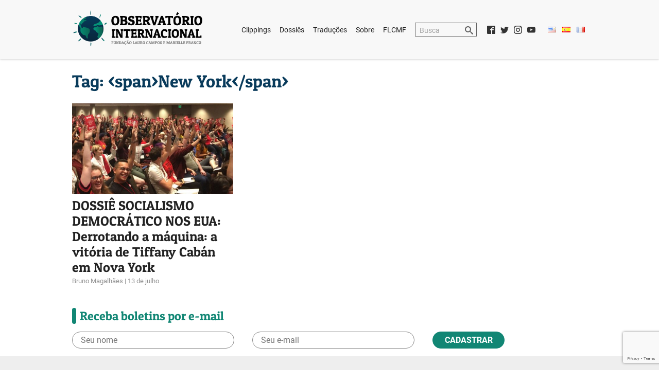

--- FILE ---
content_type: text/html; charset=utf-8
request_url: https://www.google.com/recaptcha/api2/anchor?ar=1&k=6LehPOQUAAAAABDj6JsW_QsZw_4ZgHRCq4zgzPFu&co=aHR0cHM6Ly9pbnRlcm5hY2lvbmFsLmxhdXJvY2FtcG9zLm9yZy5icjo0NDM.&hl=en&v=PoyoqOPhxBO7pBk68S4YbpHZ&size=invisible&anchor-ms=20000&execute-ms=30000&cb=2u5fmlkiubo
body_size: 48909
content:
<!DOCTYPE HTML><html dir="ltr" lang="en"><head><meta http-equiv="Content-Type" content="text/html; charset=UTF-8">
<meta http-equiv="X-UA-Compatible" content="IE=edge">
<title>reCAPTCHA</title>
<style type="text/css">
/* cyrillic-ext */
@font-face {
  font-family: 'Roboto';
  font-style: normal;
  font-weight: 400;
  font-stretch: 100%;
  src: url(//fonts.gstatic.com/s/roboto/v48/KFO7CnqEu92Fr1ME7kSn66aGLdTylUAMa3GUBHMdazTgWw.woff2) format('woff2');
  unicode-range: U+0460-052F, U+1C80-1C8A, U+20B4, U+2DE0-2DFF, U+A640-A69F, U+FE2E-FE2F;
}
/* cyrillic */
@font-face {
  font-family: 'Roboto';
  font-style: normal;
  font-weight: 400;
  font-stretch: 100%;
  src: url(//fonts.gstatic.com/s/roboto/v48/KFO7CnqEu92Fr1ME7kSn66aGLdTylUAMa3iUBHMdazTgWw.woff2) format('woff2');
  unicode-range: U+0301, U+0400-045F, U+0490-0491, U+04B0-04B1, U+2116;
}
/* greek-ext */
@font-face {
  font-family: 'Roboto';
  font-style: normal;
  font-weight: 400;
  font-stretch: 100%;
  src: url(//fonts.gstatic.com/s/roboto/v48/KFO7CnqEu92Fr1ME7kSn66aGLdTylUAMa3CUBHMdazTgWw.woff2) format('woff2');
  unicode-range: U+1F00-1FFF;
}
/* greek */
@font-face {
  font-family: 'Roboto';
  font-style: normal;
  font-weight: 400;
  font-stretch: 100%;
  src: url(//fonts.gstatic.com/s/roboto/v48/KFO7CnqEu92Fr1ME7kSn66aGLdTylUAMa3-UBHMdazTgWw.woff2) format('woff2');
  unicode-range: U+0370-0377, U+037A-037F, U+0384-038A, U+038C, U+038E-03A1, U+03A3-03FF;
}
/* math */
@font-face {
  font-family: 'Roboto';
  font-style: normal;
  font-weight: 400;
  font-stretch: 100%;
  src: url(//fonts.gstatic.com/s/roboto/v48/KFO7CnqEu92Fr1ME7kSn66aGLdTylUAMawCUBHMdazTgWw.woff2) format('woff2');
  unicode-range: U+0302-0303, U+0305, U+0307-0308, U+0310, U+0312, U+0315, U+031A, U+0326-0327, U+032C, U+032F-0330, U+0332-0333, U+0338, U+033A, U+0346, U+034D, U+0391-03A1, U+03A3-03A9, U+03B1-03C9, U+03D1, U+03D5-03D6, U+03F0-03F1, U+03F4-03F5, U+2016-2017, U+2034-2038, U+203C, U+2040, U+2043, U+2047, U+2050, U+2057, U+205F, U+2070-2071, U+2074-208E, U+2090-209C, U+20D0-20DC, U+20E1, U+20E5-20EF, U+2100-2112, U+2114-2115, U+2117-2121, U+2123-214F, U+2190, U+2192, U+2194-21AE, U+21B0-21E5, U+21F1-21F2, U+21F4-2211, U+2213-2214, U+2216-22FF, U+2308-230B, U+2310, U+2319, U+231C-2321, U+2336-237A, U+237C, U+2395, U+239B-23B7, U+23D0, U+23DC-23E1, U+2474-2475, U+25AF, U+25B3, U+25B7, U+25BD, U+25C1, U+25CA, U+25CC, U+25FB, U+266D-266F, U+27C0-27FF, U+2900-2AFF, U+2B0E-2B11, U+2B30-2B4C, U+2BFE, U+3030, U+FF5B, U+FF5D, U+1D400-1D7FF, U+1EE00-1EEFF;
}
/* symbols */
@font-face {
  font-family: 'Roboto';
  font-style: normal;
  font-weight: 400;
  font-stretch: 100%;
  src: url(//fonts.gstatic.com/s/roboto/v48/KFO7CnqEu92Fr1ME7kSn66aGLdTylUAMaxKUBHMdazTgWw.woff2) format('woff2');
  unicode-range: U+0001-000C, U+000E-001F, U+007F-009F, U+20DD-20E0, U+20E2-20E4, U+2150-218F, U+2190, U+2192, U+2194-2199, U+21AF, U+21E6-21F0, U+21F3, U+2218-2219, U+2299, U+22C4-22C6, U+2300-243F, U+2440-244A, U+2460-24FF, U+25A0-27BF, U+2800-28FF, U+2921-2922, U+2981, U+29BF, U+29EB, U+2B00-2BFF, U+4DC0-4DFF, U+FFF9-FFFB, U+10140-1018E, U+10190-1019C, U+101A0, U+101D0-101FD, U+102E0-102FB, U+10E60-10E7E, U+1D2C0-1D2D3, U+1D2E0-1D37F, U+1F000-1F0FF, U+1F100-1F1AD, U+1F1E6-1F1FF, U+1F30D-1F30F, U+1F315, U+1F31C, U+1F31E, U+1F320-1F32C, U+1F336, U+1F378, U+1F37D, U+1F382, U+1F393-1F39F, U+1F3A7-1F3A8, U+1F3AC-1F3AF, U+1F3C2, U+1F3C4-1F3C6, U+1F3CA-1F3CE, U+1F3D4-1F3E0, U+1F3ED, U+1F3F1-1F3F3, U+1F3F5-1F3F7, U+1F408, U+1F415, U+1F41F, U+1F426, U+1F43F, U+1F441-1F442, U+1F444, U+1F446-1F449, U+1F44C-1F44E, U+1F453, U+1F46A, U+1F47D, U+1F4A3, U+1F4B0, U+1F4B3, U+1F4B9, U+1F4BB, U+1F4BF, U+1F4C8-1F4CB, U+1F4D6, U+1F4DA, U+1F4DF, U+1F4E3-1F4E6, U+1F4EA-1F4ED, U+1F4F7, U+1F4F9-1F4FB, U+1F4FD-1F4FE, U+1F503, U+1F507-1F50B, U+1F50D, U+1F512-1F513, U+1F53E-1F54A, U+1F54F-1F5FA, U+1F610, U+1F650-1F67F, U+1F687, U+1F68D, U+1F691, U+1F694, U+1F698, U+1F6AD, U+1F6B2, U+1F6B9-1F6BA, U+1F6BC, U+1F6C6-1F6CF, U+1F6D3-1F6D7, U+1F6E0-1F6EA, U+1F6F0-1F6F3, U+1F6F7-1F6FC, U+1F700-1F7FF, U+1F800-1F80B, U+1F810-1F847, U+1F850-1F859, U+1F860-1F887, U+1F890-1F8AD, U+1F8B0-1F8BB, U+1F8C0-1F8C1, U+1F900-1F90B, U+1F93B, U+1F946, U+1F984, U+1F996, U+1F9E9, U+1FA00-1FA6F, U+1FA70-1FA7C, U+1FA80-1FA89, U+1FA8F-1FAC6, U+1FACE-1FADC, U+1FADF-1FAE9, U+1FAF0-1FAF8, U+1FB00-1FBFF;
}
/* vietnamese */
@font-face {
  font-family: 'Roboto';
  font-style: normal;
  font-weight: 400;
  font-stretch: 100%;
  src: url(//fonts.gstatic.com/s/roboto/v48/KFO7CnqEu92Fr1ME7kSn66aGLdTylUAMa3OUBHMdazTgWw.woff2) format('woff2');
  unicode-range: U+0102-0103, U+0110-0111, U+0128-0129, U+0168-0169, U+01A0-01A1, U+01AF-01B0, U+0300-0301, U+0303-0304, U+0308-0309, U+0323, U+0329, U+1EA0-1EF9, U+20AB;
}
/* latin-ext */
@font-face {
  font-family: 'Roboto';
  font-style: normal;
  font-weight: 400;
  font-stretch: 100%;
  src: url(//fonts.gstatic.com/s/roboto/v48/KFO7CnqEu92Fr1ME7kSn66aGLdTylUAMa3KUBHMdazTgWw.woff2) format('woff2');
  unicode-range: U+0100-02BA, U+02BD-02C5, U+02C7-02CC, U+02CE-02D7, U+02DD-02FF, U+0304, U+0308, U+0329, U+1D00-1DBF, U+1E00-1E9F, U+1EF2-1EFF, U+2020, U+20A0-20AB, U+20AD-20C0, U+2113, U+2C60-2C7F, U+A720-A7FF;
}
/* latin */
@font-face {
  font-family: 'Roboto';
  font-style: normal;
  font-weight: 400;
  font-stretch: 100%;
  src: url(//fonts.gstatic.com/s/roboto/v48/KFO7CnqEu92Fr1ME7kSn66aGLdTylUAMa3yUBHMdazQ.woff2) format('woff2');
  unicode-range: U+0000-00FF, U+0131, U+0152-0153, U+02BB-02BC, U+02C6, U+02DA, U+02DC, U+0304, U+0308, U+0329, U+2000-206F, U+20AC, U+2122, U+2191, U+2193, U+2212, U+2215, U+FEFF, U+FFFD;
}
/* cyrillic-ext */
@font-face {
  font-family: 'Roboto';
  font-style: normal;
  font-weight: 500;
  font-stretch: 100%;
  src: url(//fonts.gstatic.com/s/roboto/v48/KFO7CnqEu92Fr1ME7kSn66aGLdTylUAMa3GUBHMdazTgWw.woff2) format('woff2');
  unicode-range: U+0460-052F, U+1C80-1C8A, U+20B4, U+2DE0-2DFF, U+A640-A69F, U+FE2E-FE2F;
}
/* cyrillic */
@font-face {
  font-family: 'Roboto';
  font-style: normal;
  font-weight: 500;
  font-stretch: 100%;
  src: url(//fonts.gstatic.com/s/roboto/v48/KFO7CnqEu92Fr1ME7kSn66aGLdTylUAMa3iUBHMdazTgWw.woff2) format('woff2');
  unicode-range: U+0301, U+0400-045F, U+0490-0491, U+04B0-04B1, U+2116;
}
/* greek-ext */
@font-face {
  font-family: 'Roboto';
  font-style: normal;
  font-weight: 500;
  font-stretch: 100%;
  src: url(//fonts.gstatic.com/s/roboto/v48/KFO7CnqEu92Fr1ME7kSn66aGLdTylUAMa3CUBHMdazTgWw.woff2) format('woff2');
  unicode-range: U+1F00-1FFF;
}
/* greek */
@font-face {
  font-family: 'Roboto';
  font-style: normal;
  font-weight: 500;
  font-stretch: 100%;
  src: url(//fonts.gstatic.com/s/roboto/v48/KFO7CnqEu92Fr1ME7kSn66aGLdTylUAMa3-UBHMdazTgWw.woff2) format('woff2');
  unicode-range: U+0370-0377, U+037A-037F, U+0384-038A, U+038C, U+038E-03A1, U+03A3-03FF;
}
/* math */
@font-face {
  font-family: 'Roboto';
  font-style: normal;
  font-weight: 500;
  font-stretch: 100%;
  src: url(//fonts.gstatic.com/s/roboto/v48/KFO7CnqEu92Fr1ME7kSn66aGLdTylUAMawCUBHMdazTgWw.woff2) format('woff2');
  unicode-range: U+0302-0303, U+0305, U+0307-0308, U+0310, U+0312, U+0315, U+031A, U+0326-0327, U+032C, U+032F-0330, U+0332-0333, U+0338, U+033A, U+0346, U+034D, U+0391-03A1, U+03A3-03A9, U+03B1-03C9, U+03D1, U+03D5-03D6, U+03F0-03F1, U+03F4-03F5, U+2016-2017, U+2034-2038, U+203C, U+2040, U+2043, U+2047, U+2050, U+2057, U+205F, U+2070-2071, U+2074-208E, U+2090-209C, U+20D0-20DC, U+20E1, U+20E5-20EF, U+2100-2112, U+2114-2115, U+2117-2121, U+2123-214F, U+2190, U+2192, U+2194-21AE, U+21B0-21E5, U+21F1-21F2, U+21F4-2211, U+2213-2214, U+2216-22FF, U+2308-230B, U+2310, U+2319, U+231C-2321, U+2336-237A, U+237C, U+2395, U+239B-23B7, U+23D0, U+23DC-23E1, U+2474-2475, U+25AF, U+25B3, U+25B7, U+25BD, U+25C1, U+25CA, U+25CC, U+25FB, U+266D-266F, U+27C0-27FF, U+2900-2AFF, U+2B0E-2B11, U+2B30-2B4C, U+2BFE, U+3030, U+FF5B, U+FF5D, U+1D400-1D7FF, U+1EE00-1EEFF;
}
/* symbols */
@font-face {
  font-family: 'Roboto';
  font-style: normal;
  font-weight: 500;
  font-stretch: 100%;
  src: url(//fonts.gstatic.com/s/roboto/v48/KFO7CnqEu92Fr1ME7kSn66aGLdTylUAMaxKUBHMdazTgWw.woff2) format('woff2');
  unicode-range: U+0001-000C, U+000E-001F, U+007F-009F, U+20DD-20E0, U+20E2-20E4, U+2150-218F, U+2190, U+2192, U+2194-2199, U+21AF, U+21E6-21F0, U+21F3, U+2218-2219, U+2299, U+22C4-22C6, U+2300-243F, U+2440-244A, U+2460-24FF, U+25A0-27BF, U+2800-28FF, U+2921-2922, U+2981, U+29BF, U+29EB, U+2B00-2BFF, U+4DC0-4DFF, U+FFF9-FFFB, U+10140-1018E, U+10190-1019C, U+101A0, U+101D0-101FD, U+102E0-102FB, U+10E60-10E7E, U+1D2C0-1D2D3, U+1D2E0-1D37F, U+1F000-1F0FF, U+1F100-1F1AD, U+1F1E6-1F1FF, U+1F30D-1F30F, U+1F315, U+1F31C, U+1F31E, U+1F320-1F32C, U+1F336, U+1F378, U+1F37D, U+1F382, U+1F393-1F39F, U+1F3A7-1F3A8, U+1F3AC-1F3AF, U+1F3C2, U+1F3C4-1F3C6, U+1F3CA-1F3CE, U+1F3D4-1F3E0, U+1F3ED, U+1F3F1-1F3F3, U+1F3F5-1F3F7, U+1F408, U+1F415, U+1F41F, U+1F426, U+1F43F, U+1F441-1F442, U+1F444, U+1F446-1F449, U+1F44C-1F44E, U+1F453, U+1F46A, U+1F47D, U+1F4A3, U+1F4B0, U+1F4B3, U+1F4B9, U+1F4BB, U+1F4BF, U+1F4C8-1F4CB, U+1F4D6, U+1F4DA, U+1F4DF, U+1F4E3-1F4E6, U+1F4EA-1F4ED, U+1F4F7, U+1F4F9-1F4FB, U+1F4FD-1F4FE, U+1F503, U+1F507-1F50B, U+1F50D, U+1F512-1F513, U+1F53E-1F54A, U+1F54F-1F5FA, U+1F610, U+1F650-1F67F, U+1F687, U+1F68D, U+1F691, U+1F694, U+1F698, U+1F6AD, U+1F6B2, U+1F6B9-1F6BA, U+1F6BC, U+1F6C6-1F6CF, U+1F6D3-1F6D7, U+1F6E0-1F6EA, U+1F6F0-1F6F3, U+1F6F7-1F6FC, U+1F700-1F7FF, U+1F800-1F80B, U+1F810-1F847, U+1F850-1F859, U+1F860-1F887, U+1F890-1F8AD, U+1F8B0-1F8BB, U+1F8C0-1F8C1, U+1F900-1F90B, U+1F93B, U+1F946, U+1F984, U+1F996, U+1F9E9, U+1FA00-1FA6F, U+1FA70-1FA7C, U+1FA80-1FA89, U+1FA8F-1FAC6, U+1FACE-1FADC, U+1FADF-1FAE9, U+1FAF0-1FAF8, U+1FB00-1FBFF;
}
/* vietnamese */
@font-face {
  font-family: 'Roboto';
  font-style: normal;
  font-weight: 500;
  font-stretch: 100%;
  src: url(//fonts.gstatic.com/s/roboto/v48/KFO7CnqEu92Fr1ME7kSn66aGLdTylUAMa3OUBHMdazTgWw.woff2) format('woff2');
  unicode-range: U+0102-0103, U+0110-0111, U+0128-0129, U+0168-0169, U+01A0-01A1, U+01AF-01B0, U+0300-0301, U+0303-0304, U+0308-0309, U+0323, U+0329, U+1EA0-1EF9, U+20AB;
}
/* latin-ext */
@font-face {
  font-family: 'Roboto';
  font-style: normal;
  font-weight: 500;
  font-stretch: 100%;
  src: url(//fonts.gstatic.com/s/roboto/v48/KFO7CnqEu92Fr1ME7kSn66aGLdTylUAMa3KUBHMdazTgWw.woff2) format('woff2');
  unicode-range: U+0100-02BA, U+02BD-02C5, U+02C7-02CC, U+02CE-02D7, U+02DD-02FF, U+0304, U+0308, U+0329, U+1D00-1DBF, U+1E00-1E9F, U+1EF2-1EFF, U+2020, U+20A0-20AB, U+20AD-20C0, U+2113, U+2C60-2C7F, U+A720-A7FF;
}
/* latin */
@font-face {
  font-family: 'Roboto';
  font-style: normal;
  font-weight: 500;
  font-stretch: 100%;
  src: url(//fonts.gstatic.com/s/roboto/v48/KFO7CnqEu92Fr1ME7kSn66aGLdTylUAMa3yUBHMdazQ.woff2) format('woff2');
  unicode-range: U+0000-00FF, U+0131, U+0152-0153, U+02BB-02BC, U+02C6, U+02DA, U+02DC, U+0304, U+0308, U+0329, U+2000-206F, U+20AC, U+2122, U+2191, U+2193, U+2212, U+2215, U+FEFF, U+FFFD;
}
/* cyrillic-ext */
@font-face {
  font-family: 'Roboto';
  font-style: normal;
  font-weight: 900;
  font-stretch: 100%;
  src: url(//fonts.gstatic.com/s/roboto/v48/KFO7CnqEu92Fr1ME7kSn66aGLdTylUAMa3GUBHMdazTgWw.woff2) format('woff2');
  unicode-range: U+0460-052F, U+1C80-1C8A, U+20B4, U+2DE0-2DFF, U+A640-A69F, U+FE2E-FE2F;
}
/* cyrillic */
@font-face {
  font-family: 'Roboto';
  font-style: normal;
  font-weight: 900;
  font-stretch: 100%;
  src: url(//fonts.gstatic.com/s/roboto/v48/KFO7CnqEu92Fr1ME7kSn66aGLdTylUAMa3iUBHMdazTgWw.woff2) format('woff2');
  unicode-range: U+0301, U+0400-045F, U+0490-0491, U+04B0-04B1, U+2116;
}
/* greek-ext */
@font-face {
  font-family: 'Roboto';
  font-style: normal;
  font-weight: 900;
  font-stretch: 100%;
  src: url(//fonts.gstatic.com/s/roboto/v48/KFO7CnqEu92Fr1ME7kSn66aGLdTylUAMa3CUBHMdazTgWw.woff2) format('woff2');
  unicode-range: U+1F00-1FFF;
}
/* greek */
@font-face {
  font-family: 'Roboto';
  font-style: normal;
  font-weight: 900;
  font-stretch: 100%;
  src: url(//fonts.gstatic.com/s/roboto/v48/KFO7CnqEu92Fr1ME7kSn66aGLdTylUAMa3-UBHMdazTgWw.woff2) format('woff2');
  unicode-range: U+0370-0377, U+037A-037F, U+0384-038A, U+038C, U+038E-03A1, U+03A3-03FF;
}
/* math */
@font-face {
  font-family: 'Roboto';
  font-style: normal;
  font-weight: 900;
  font-stretch: 100%;
  src: url(//fonts.gstatic.com/s/roboto/v48/KFO7CnqEu92Fr1ME7kSn66aGLdTylUAMawCUBHMdazTgWw.woff2) format('woff2');
  unicode-range: U+0302-0303, U+0305, U+0307-0308, U+0310, U+0312, U+0315, U+031A, U+0326-0327, U+032C, U+032F-0330, U+0332-0333, U+0338, U+033A, U+0346, U+034D, U+0391-03A1, U+03A3-03A9, U+03B1-03C9, U+03D1, U+03D5-03D6, U+03F0-03F1, U+03F4-03F5, U+2016-2017, U+2034-2038, U+203C, U+2040, U+2043, U+2047, U+2050, U+2057, U+205F, U+2070-2071, U+2074-208E, U+2090-209C, U+20D0-20DC, U+20E1, U+20E5-20EF, U+2100-2112, U+2114-2115, U+2117-2121, U+2123-214F, U+2190, U+2192, U+2194-21AE, U+21B0-21E5, U+21F1-21F2, U+21F4-2211, U+2213-2214, U+2216-22FF, U+2308-230B, U+2310, U+2319, U+231C-2321, U+2336-237A, U+237C, U+2395, U+239B-23B7, U+23D0, U+23DC-23E1, U+2474-2475, U+25AF, U+25B3, U+25B7, U+25BD, U+25C1, U+25CA, U+25CC, U+25FB, U+266D-266F, U+27C0-27FF, U+2900-2AFF, U+2B0E-2B11, U+2B30-2B4C, U+2BFE, U+3030, U+FF5B, U+FF5D, U+1D400-1D7FF, U+1EE00-1EEFF;
}
/* symbols */
@font-face {
  font-family: 'Roboto';
  font-style: normal;
  font-weight: 900;
  font-stretch: 100%;
  src: url(//fonts.gstatic.com/s/roboto/v48/KFO7CnqEu92Fr1ME7kSn66aGLdTylUAMaxKUBHMdazTgWw.woff2) format('woff2');
  unicode-range: U+0001-000C, U+000E-001F, U+007F-009F, U+20DD-20E0, U+20E2-20E4, U+2150-218F, U+2190, U+2192, U+2194-2199, U+21AF, U+21E6-21F0, U+21F3, U+2218-2219, U+2299, U+22C4-22C6, U+2300-243F, U+2440-244A, U+2460-24FF, U+25A0-27BF, U+2800-28FF, U+2921-2922, U+2981, U+29BF, U+29EB, U+2B00-2BFF, U+4DC0-4DFF, U+FFF9-FFFB, U+10140-1018E, U+10190-1019C, U+101A0, U+101D0-101FD, U+102E0-102FB, U+10E60-10E7E, U+1D2C0-1D2D3, U+1D2E0-1D37F, U+1F000-1F0FF, U+1F100-1F1AD, U+1F1E6-1F1FF, U+1F30D-1F30F, U+1F315, U+1F31C, U+1F31E, U+1F320-1F32C, U+1F336, U+1F378, U+1F37D, U+1F382, U+1F393-1F39F, U+1F3A7-1F3A8, U+1F3AC-1F3AF, U+1F3C2, U+1F3C4-1F3C6, U+1F3CA-1F3CE, U+1F3D4-1F3E0, U+1F3ED, U+1F3F1-1F3F3, U+1F3F5-1F3F7, U+1F408, U+1F415, U+1F41F, U+1F426, U+1F43F, U+1F441-1F442, U+1F444, U+1F446-1F449, U+1F44C-1F44E, U+1F453, U+1F46A, U+1F47D, U+1F4A3, U+1F4B0, U+1F4B3, U+1F4B9, U+1F4BB, U+1F4BF, U+1F4C8-1F4CB, U+1F4D6, U+1F4DA, U+1F4DF, U+1F4E3-1F4E6, U+1F4EA-1F4ED, U+1F4F7, U+1F4F9-1F4FB, U+1F4FD-1F4FE, U+1F503, U+1F507-1F50B, U+1F50D, U+1F512-1F513, U+1F53E-1F54A, U+1F54F-1F5FA, U+1F610, U+1F650-1F67F, U+1F687, U+1F68D, U+1F691, U+1F694, U+1F698, U+1F6AD, U+1F6B2, U+1F6B9-1F6BA, U+1F6BC, U+1F6C6-1F6CF, U+1F6D3-1F6D7, U+1F6E0-1F6EA, U+1F6F0-1F6F3, U+1F6F7-1F6FC, U+1F700-1F7FF, U+1F800-1F80B, U+1F810-1F847, U+1F850-1F859, U+1F860-1F887, U+1F890-1F8AD, U+1F8B0-1F8BB, U+1F8C0-1F8C1, U+1F900-1F90B, U+1F93B, U+1F946, U+1F984, U+1F996, U+1F9E9, U+1FA00-1FA6F, U+1FA70-1FA7C, U+1FA80-1FA89, U+1FA8F-1FAC6, U+1FACE-1FADC, U+1FADF-1FAE9, U+1FAF0-1FAF8, U+1FB00-1FBFF;
}
/* vietnamese */
@font-face {
  font-family: 'Roboto';
  font-style: normal;
  font-weight: 900;
  font-stretch: 100%;
  src: url(//fonts.gstatic.com/s/roboto/v48/KFO7CnqEu92Fr1ME7kSn66aGLdTylUAMa3OUBHMdazTgWw.woff2) format('woff2');
  unicode-range: U+0102-0103, U+0110-0111, U+0128-0129, U+0168-0169, U+01A0-01A1, U+01AF-01B0, U+0300-0301, U+0303-0304, U+0308-0309, U+0323, U+0329, U+1EA0-1EF9, U+20AB;
}
/* latin-ext */
@font-face {
  font-family: 'Roboto';
  font-style: normal;
  font-weight: 900;
  font-stretch: 100%;
  src: url(//fonts.gstatic.com/s/roboto/v48/KFO7CnqEu92Fr1ME7kSn66aGLdTylUAMa3KUBHMdazTgWw.woff2) format('woff2');
  unicode-range: U+0100-02BA, U+02BD-02C5, U+02C7-02CC, U+02CE-02D7, U+02DD-02FF, U+0304, U+0308, U+0329, U+1D00-1DBF, U+1E00-1E9F, U+1EF2-1EFF, U+2020, U+20A0-20AB, U+20AD-20C0, U+2113, U+2C60-2C7F, U+A720-A7FF;
}
/* latin */
@font-face {
  font-family: 'Roboto';
  font-style: normal;
  font-weight: 900;
  font-stretch: 100%;
  src: url(//fonts.gstatic.com/s/roboto/v48/KFO7CnqEu92Fr1ME7kSn66aGLdTylUAMa3yUBHMdazQ.woff2) format('woff2');
  unicode-range: U+0000-00FF, U+0131, U+0152-0153, U+02BB-02BC, U+02C6, U+02DA, U+02DC, U+0304, U+0308, U+0329, U+2000-206F, U+20AC, U+2122, U+2191, U+2193, U+2212, U+2215, U+FEFF, U+FFFD;
}

</style>
<link rel="stylesheet" type="text/css" href="https://www.gstatic.com/recaptcha/releases/PoyoqOPhxBO7pBk68S4YbpHZ/styles__ltr.css">
<script nonce="ixt4Q84nDd2U1v_cegJRZw" type="text/javascript">window['__recaptcha_api'] = 'https://www.google.com/recaptcha/api2/';</script>
<script type="text/javascript" src="https://www.gstatic.com/recaptcha/releases/PoyoqOPhxBO7pBk68S4YbpHZ/recaptcha__en.js" nonce="ixt4Q84nDd2U1v_cegJRZw">
      
    </script></head>
<body><div id="rc-anchor-alert" class="rc-anchor-alert"></div>
<input type="hidden" id="recaptcha-token" value="[base64]">
<script type="text/javascript" nonce="ixt4Q84nDd2U1v_cegJRZw">
      recaptcha.anchor.Main.init("[\x22ainput\x22,[\x22bgdata\x22,\x22\x22,\[base64]/[base64]/[base64]/ZyhXLGgpOnEoW04sMjEsbF0sVywwKSxoKSxmYWxzZSxmYWxzZSl9Y2F0Y2goayl7RygzNTgsVyk/[base64]/[base64]/[base64]/[base64]/[base64]/[base64]/[base64]/bmV3IEJbT10oRFswXSk6dz09Mj9uZXcgQltPXShEWzBdLERbMV0pOnc9PTM/bmV3IEJbT10oRFswXSxEWzFdLERbMl0pOnc9PTQ/[base64]/[base64]/[base64]/[base64]/[base64]\\u003d\x22,\[base64]\x22,\[base64]/[base64]/wpXDncO4wrjClsKELwjDvkzDrsOTNMOiw7hsQmE6YSPDn1pxwpfDlWpwTcOHwozCicOfUDsRwosmwp/[base64]/w6JsV8KeIwDCi8OEB8KtwoPDs8OQwqgJfX/[base64]/Q8OTfcOAWFwtN0jDh8KfScODw7TDnhPDpCQBfUrDiiI/[base64]/QMKXwphnAHPDkFzCnC3DjjhlAgnCqQcHTMKzH8KbdWPCrsKPwpHCsGzDl8OXw5dJXg9XwrFYw5vCrTxXw7jCg3IjRxbDlMKdIhZOw7NawroXwpfCpFZXwoXDqMKLDiA8Hy52w7UYwqfDrAQ/dsO2ZDMfw5XCi8O+a8O9AlPCrsO5P8K6wrfDhsOfIBh+Y3E/[base64]/[base64]/Cty3CqsKPw4XCo0fCthDDlEYjR8OiPHMeNGfDtA1xXVVTwpTCl8O0KndCSBXCh8OuwroENwcfXirClMORwq/DucKBw6LCgjDDssO3w7/CnXdSwqbDl8K8w4TCkcKOUHvDhcKbwpsyw6I+wpnDg8Klw5x2w5ltMwlkTsOvAhzDryTCncOFasOnNMOpw7zDscOKFsOFw71pLsOyEWLCrhw0w5cie8OmQMKZfkoXw6AvOMKxTW3DjcKFJw/DnMKkL8KlVHPCslxzG3nCohrCp2FrLcOsd2B6w5zCjVXCv8O6wo4+w5dLwrTDrsOzw613aEfDhsODwpPDjGnClsK3VsKpw43DvWLCv23Dl8Ojw7XDsmJMGsO6AyvCuSjCrsO2w4PCtRMFdkbCoGzDqMODNsKTwr/DpQLCginCgyRswonCvsKtbGzDgRs6YivDqsOMesKALH/DgxXDtMKKAMKlIsO3wo/DklMDwpHDoMK3FXQhw4bDpVHDi0l+w7QVwrzDhTJVJSDDuy3CkFxpdnTDklLDhArChgHDoicwHC5LJ2jDvSEgS0EVw7NXS8O2VE8ibELDsmM5wr1RfcOwXsOSZFxIRMOrwpjDs0BtfcKUXMOdbMONw6c/w4JWw7LDn3sFwplFwqDDvCDCksOTC3/[base64]/wrjDkMOaw6PCnsK0w4/Cm01IwoXDsw8BdH3CqcKUwoVjNwdTUHHCmx/[base64]/DkUMTwpVMw51aw7szHn1gAHx2OcOjCsOCwp5Ww43CsnJcJiMEw7TCusOmBMKDWFU0wpfDssKcwoPDtcOVwp4mw4TDvMOxY8KQwr/CpsOsQhIqw6LCrELCmzfCs2fDphjCkiXDni4VAz4/wrR3w4HCsG5Lw7rDusOYwoTCscOfwpQ/wrEoNMObwoVDBXUDw5stFsODwqQ/w5UnIlBUw40hWRLCvsODHwBOwoTDogHCocKaw4vCqsOswoPCmsOwQsKBYcK4w6p4Ah4YNgjCu8OKbMKKbsO0NsK2wqnCgAPClybDiQ1HbFZSO8KFXg3Chw3Dh17Dt8OFMcO7CMOSwq40f17DvcO2w6TDoMKOGcKTwolOw6DDsW3CkSB8Glx/wqjDrMO1w6/CrsOawrRow4VQTsKcQ3nDo8KWw6hqw7XCiWTCrAUMw6fDtyFgQsKOwq/[base64]/[base64]/HgLCjMOCwoLCuGBswqDDlcOOAsORJ8KuflxQwoHDuMKjXcKbw6Q/woBiw6HCrB/CjHF+aQRsDsOxw7EKbMKfwrbCsMOZw6IiYHBqwr7Dtx3CrcKVc19MK2bClhnDhwgGW3J9wqDCpHNFI8ORGcKveQPCr8OdwqnDkhPDlsKZFRPDmsO/[base64]/[base64]/DrMOzb8KuwoFJwpXDgcKOwpEueVnCj8KsW8OaD8K0RG9Fw6VZXl8Xw6nDkcKJwoxHYMO7GsOEKcO2wo7DpVTDih5tw7zCqcOpw7vDvjvCmFEow6MTa0DCggZvScOrw6x3w6/DscKuXQgHNsO3C8Oiwp/Dp8K/w4rDscKoJz3DrsOuRcKUw6LDlRLCpsKKCkRLwqIBwrPDoMKAw5AsDcKXelfDhMOlw7fCk1XChsOmKsOWwqJ9DBsUCAFsECdZwr/DtsK1X1o1w7TDhS8Iw4BvT8OwwpjCisKEw63CkB4GW2AFLDdWF2wLw7PDnCVWGMKLw50Aw5nDpRNlSMOUB8KTWsK9wqnDisO7CGN8fgjDgnsFO8OSCV/CsSAVwpDDj8OYbMKaw57Drk3ClMKNwrVqwo5/ScKow6bDqMKYw50Ww5PCpMKHwp7DnRXDpwnCmG3CpsKpwobCigLCq8OYw53DiMKfJFkQw5N2w6dZVsOfZyzDhMKuYwnDjcOoLDPCpBjDpcKUMMOaZ0YjwpXCslgSw4UBw7s0wo7CrArDsMKoFcKHw6EaVTA/J8OJWcKJMGzCplQTw7E9cngwwq/Ds8K8PVbCuDjDpMODWnXCp8O1TjQhQcKiw5fDnyJ3w7nCncK1wpvCigx3a8OGPAs7eF4ew6wAMHpBecOxw7EXFis9TnnChsK6wq7ChMK3w5VDfRh/w5DCkyPDhBXDrMO9wpkSLsOVH35dw6BSEMKTwoMGMsOuw5Aswp3DgkjCusOyDsOdTcKzGMKCccKwR8OgwoJqERPDlCrDrx8HwotnwowfAV80HsKvMcOKC8OgRsO/aMOSwoLCt2rClMKewpk5VMODFMKbwpkgLsOKX8O1wrHDvxoWwoAYcxLDtcK1SsOmOMOIwqhow5/CqMOKMQRYZsKWNcO2c8KOMy55McKdw7HDnxLDhMOkwpR8FMKfIF8oT8KVwrnCtMOTZ8O0w7UDWMOmw6weYGTCllfCkMKjwoN3dMKtw7QVEg5Awpc8DMOFRMOzw6kfUMOoOygDwr/ChMKFwrZWw7zDgMKQJFHDoHXCp2ZOLcOXwrtww7fCn0xjbWwWaFQqwoRbIH14fMOkH0lBMHPCpsOuJMKcwqPCj8OFw6zDn146H8OUw4HDl0xYYMOkw7d2SijCngonb2MWwq7DncOqwonDhBDCrQdZBMK6X1I8wqTDl1tDwo7DjAXCtHFhw43CjCVPXDLDlV01woHCkX/DjMO6wp4IDcKNwpZ/eAfDoxvCvlhZAcOvw6VvQsKqIygYbzZgIE3ChDJKJcKoAMO2wqkLN2cVw68Kwo/CuFlrC8OLL8KHVj/DsQ1gZsO5w7PCvcO5FMO3w41jw6zDjx0Pf3sRFcOyG3vCpcOow7oVIsK6wot2FV4Tw4XDpcOMwoTDlsKfNsKJw6w1XcKowoDDmQrCg8ORFcK4w6opw7vDhB4pdEjCk8KnS21tBsKTGx1hQxvDpBnDu8O/w6DDqhUwYzMsFBLCq8OCZMKMTmk9wokJd8OPw5kyG8O8L8OtwppaN3l5wp3DmcOxXyzCssKDwo5uw47CosOow6TDh3/CpcOfwrQeIcOjFXfCm8Ofw6jDhTFUBMO1w7p4wrzDvQAbw7fDpsKuw6rDk8Kow5oBw6jCmcODw5xdABtqF0snMFXChhNyNWYqfiAOwpE/w65pbMKNw68oPyLDnsOCH8KYwotAw4cpw43CrcK0aQlLL0bDtHsHwo7Dvykvw7PDu8OZacKKCgnCq8OnakDDr24Nf1vDuMKAw7c0YMOUwoQLwrxqwrF3w4TDksKOZsOnwoAFw6d3GsOoIsKxw4HDoMKxUl5xw4/[base64]/ClcKUKcOEw7Nlw7xlKUYww4wZEh/Cr8Kyw47Do3dLwoJDacK0E8OgM8K4wrsWEnpfw5bDocKqAcKSw5HCr8KIYWhcT8KNw77CqcK/[base64]/Do8OuXsKhblrDvMOLwp0KD8OJAgpYHsKTYiokIRRyTMKjNXfDhSDDmjdPLAPCtmw0w69ywrQSwonCk8O0woHDvMO4eMKYbWfDn37Cr0E6OcOHWcKfcnJNwqjDgnEEW8KJw4M6wpIzw5JmwpIIwqTDtMO/[base64]/eQjDjRbDihDDnhjCg0AEwq86XwvComHCp18QK8KLwrXDk8KAFSPCvmd+w5zDtcO0wrd6HXPDr8KMasKwP8Owwo85GVTCmcKJaFrDjsKyBlljacOrw4XCqD7CucKsw5XCkgbCpDoIworDgcKMY8ODw5zChcKuw6/CnkLDjREDGsOfF0XClWDDj10mB8KBcBwCw7tRCzVIeMOVwqDCk8KBUsKCw77DlkMpwoonwq3CixHDtcOPwodvwpHDphLDlDrDkU1vdsOGB17CtijDvDLCrcOSw5guw67CvcKWND/DjBVYw5pgd8KdNWbDqTQBGjTDhcKsbFJfwrxFw5tmwokMwottc8O2CsOBw4YGwos9E8KCcsOAw6oOw7/DoWdcwq5JwrXDv8Kdw7DCnD88w4nDo8OBesKbw4PCjcOZw69+aDIxHsO7QMO5bC8Kwo4/I8K0w7bDqBo0ASbCqcKNwoZAHsKRVGbDrcKzMkhrwrxvw6TDnUrClGcUCAzCgcKdJMKcwoUqQSZeOysOYcKgw6d2NMO5AMKYWR4Yw7PDmcKrwqkfPEbCqRPDpcKFBSMufsK/SkbCv1vDrn56SGJrw7TCtcO8wozCmnPDp8Otw5YpO8KPw5LCl0XCgcK5RMKvw7oyNsK1worDu1/DmB3DjsKzwqvCowTDrcK2HsK8w6jCikobGMKuwoJ+YsOffhRRW8Kqw54ywr9Iw4nCkXwYwr7DrXYBS1c/BMKDKwQ+T3HDk1xQUTIWFBUSeBXDuTzDvS3DmDDCksKcDxzDrgHCqXJNw6XCmx0qwrtpw5nDjFnDkVF5emHCpWIswqTDgiDDmcOBcUbDgS5HwrpSE13CtsKcw5t/w7jCmicABSUXwqsVc8O1H3HCmsOxw79mdsKGBMKhwosOwql1wqRBw7HCgMKNexHCnjTCgsOIS8KFwrAxw6/CicOVw6rDhyXCm1vDt2M+McOiwpk7wpg0w7BtcMOPd8K/wpfDqcOfYwvCsXXCjMOpw6zCgmTCq8O+wqxowqwbwoMCwoRpd8OiACTCtsOeOEcIGsOmw7F6UQA2w4kCw7HDqVF+KMKPwrAqwoRpO8OjBsKQwrHDgMKYN3/Chn/[base64]/woRAwqLDt33DhMKcw4rDmsO+wpzDh8OpwrJKwp7DiyXDplUYwpDDrTTCjMOXNCRATFfDk1zCv2oxBmocwpjCmcKLwrjDmcKGKsOhIzowwoZUw5xWw4fDvcKtw7VoPcO1RW49EcOdw6Iqw7E6eAZ4w6soCMO/w5AYwr7Cl8KEw5QZwr7DqMO5SMOEBsKMZcKXwo7Dq8KSwo5gcVYYKG4/DMOCw6LDvMKvwpXCrsOuw5REw6kqNnAIXjrCjXogw64EJsOHwpLCrxDDh8K6fhHChMKpwr/DicKNJcOUwrvDlcOEw5vCh2TCiEoNwofCo8O2wroyw6Axw4TCmMKyw6UJUMKmMcKoQMKww5HCuHo+QVwnw5XCoTkIwqHCtMOEw6BBPMOTw7l4w6PChsKKwr9iwqE9Ni1RAsKUw7EFwodlW0vDvcKiJz8cwq4SLWbDj8ODw7RlccKAwr/Dtjclwo1Aw4LCpG/DvkZNw5/[base64]/Z8KLcMKxw5ULw6pFMxzCrWHClMKLVsOwSzcrwrgaTsOZSkXCgh4JasOGJsK0dsKMYMO3w6DDv8OEw6/ClcKJIcOSdcO3w47CqFEjwovDnDvDh8KzTkfCrH4BEMOYasOew43CjS8IQMKIJMObwoZhesO6cDQjWD7CpwYTwr7DicK5w6tEwqZFIkA6I2LCgwrDtMKqw4ALW2ltwpPDpR3DnHtkaxcvI8O1wrRoD0xHAsOgw7nCn8O4VsKow511HlwlCMOyw7kOB8K/w7XDrsO3BsOuNQN+wq7Dq3bDhsO9OQfCi8OdcEkIw6rDm13Dv0fDi1dOwplLwq4Yw6FpwpDCuAfCsAPCkBNTw5U/w6gWw6nDpcKbwqLCu8OCHVrDgcOaGhMvw7AKwpM6wqsLw7ADOC5Qw4PDlsKSwr7Cn8Kww4RTUhgvwr5NfgzCpsOSwrPDsMOewro3woxKI3YXKik3OEVbw6hQwpHCpsKfwo3DuCXDlMKywr/[base64]/[base64]/DnTfCoGPCoMKGMsO6XjrDlilKYsKsw5rDisOVwpDCjhpCBDrCunXCmsONwozDiAPChmDCrMKkWGXDpmDClwPDkTLDqR3DucKOwrIwUMKTR2zCiCh/Iz3CpcKIwpIMwpwCPsOGwrEhw4HCjcOWwpA+wq7DjcKCw7fClH3DnQgqwoHDiSzDrSwRU1ZHKGxBwrk4QsOCwpNcw45Mw4/DhCfDpyhKKG1Ow7zCjMOJAw07wqLDmcOww5jCgsOqHhrCjcKxcFPCiDbDlHbDtMOAw4XDrQ9owopgYjF2RMKSfkzCkHh9RDfDoMKowpbCjcK6dR3Cj8OSw7ALesKQwqfDnMOMw5/ChcKPasOiwrtcw4I5wpvCrsO1wo3DiMKMw7DDtcKswq/Dgl4kA0HCh8KJbMOweWtDw5F3wpHCvcK/w77DpQrCjMKlwq/DkShMC2lSM3TCoRDDm8OYw4U/woExKsOOwoDCkcOxw60aw5dnw5AEwoBywplcKMOTW8KHScONQsOAw7w7FMOoCsOVwqXDrC/CnMOPBXvCrMOpw7tkwoViRxNhSg/DpG1Mwo/CjcOdYXsBw5DCmyHDmj0XVMKhQFkxTAoGOcKAZlEgFMKLKMKZdGPDm8O3U2HCi8K5w4tjIU3CvsKswq3Cgm7DqXzDvEdRw6HCgMKhCcOAccKOVG/DjsKMS8OnwqLCrBTCiBdqwrTCqcKIw6PDhTDDgQ/DvcKDDsODNBF1CcKPwpbCg8KCwrtqw43DscO+UMO/w5xWwpEGcynDqMKRw7Y8DA9HwqIBLDrCl33DuFzCvUpcwqU4TsOywqDDnxJVwodFalzDiTrDhMKRJ2ggw7ZJasOywpssBsOCw5U8QEDCn0zDiTZGwprDiMKOw5Ikw6RTKCTDscOYw5nDngwww5fDii/DgMO1DVxSw5FbB8OWw6NdFsOLZ8KHc8KNwpDCs8KMwp0OHsKOw5UDJxfCjWYnPnHDmSFgf8KnMMODPjMbw6xYwofDgMOfX8ORw7zCgsOOfsOFKcOyfsKVwpbDimLDiEIeYy8Awr3CscKdE8O6w5zCqcKhFWo/bgBDEMOpXGXDrsO+NXjCpGsqasOfwp3DjsOgw41CUMKdC8KEwqsQw7E+YArCp8ONw5TCpMKQTCgfw545w5nCh8KwKMK+HMOvX8OYYcKFJyVSwrMRBiQhI23Cp0J5wo/[base64]/CicK5w4gBwrpSOMOVJSPCsxpRwrLChMO7wrnCiwrDhkVDQMKnc8OfAcOdN8KBXEzCjhJdMjYwY0PDkBMFwr3CtsO3ScKDw7hXVMOFJsKhUsKkU1JqYDpCaQLDrX89wpt2w6HDi0R6bsKNw6vDkMOnIMKbw41nPkkxF8Ovw4/Cmw7DmAnCi8O3OXBMwqoYwrVTbsKuVijCkMO4w5zCtAfCgGxRw6fDkUHDiwrCuTl2wrfCtcOEw7sBwrMpScKSEEbClMKFAsONwr3DsTE4wrLDpsObISQcRsONAWgrYsOoSVLDqcK4w7XDsmtOFggmw6bCmMKDw6hUwrfDpn7CvyZtw5DCqw1owpgKQicBaF/Cq8KfwovCq8KXw4IZQSnCiyUNwpFVIcOWdMKrwpXDjVYTQmfCsGzDv18vw4sLwrPDqAlwXV9/[base64]/[base64]/DkjgBw4VDLF/DncOawpjDu8K5w4/DvzdYwrrCmsOhGMOmw6lyw5IwOcK7w55QKsKJwo/CvXjCqsKVw5/Cmgw0IcKxwoVNOmrCgMKdFGHCnsOSBGtycCTDjXbCvEw2w4cEb8OYUsOBw77CnMKEKmPDgcOtwq3DrsK9w597w59aa8KVwo/CqsKkw4bDhHnCj8KCIRp+THfDh8Oowrw5WCU3wqXDp1l5GsK2w48uHcKIBnnClwnCpV7DnHc2AR7Dm8OIwo8RJcO4JG3CksKSQy5IwrbDl8Obw7LDimXDlFF/w4AuRcKYO8OOaCYRwpzCqz/[base64]/DisKEwrHCtCrCh8KEacKVMjNRMVhVbsOMQMO/w7JSw4DCsMKUwpTDpsOXw7TCsC0KfRQjAnFGeAVGw5rCjsOaMsONSifDo2TDl8O6wrLDvwTCosKHwoFsUBDDhQEwwoheJ8Odw4gHwrRHDk/Ds8O4OsO/wrp9fD0Fw67CisOaHBLCvsOgw6LDj3jDusK0Gl0SwrNUw61AbMOWwoJaV1PCpSNmw7sjAcO7cXjCh2DCoR3CqgVCRsKuKMOQK8OqI8OqRsOfw48LBllsHRbDtMOtQBbCosKfw7/DnBTCjcO4w4dEWEfDhnTCo01cwpQlXMKgB8OzwqNKa00TbsOXwrpyDMKodwHDrxHDuT0MDSl6SsK9wr86V8OiwrsNwpNaw7zCtHVYwoB3egLDgcOJUsO0AybDkSlFV1TDn1XCisOEWcOQLRo1SHnDlcO2woPDiQ/DgCE9wobCuCLDlsK5wrHDu8OEOMOFw4fDpMKCZA4pP8KKwoHDskdswqjDqm3DtMOiD1rDgw59T0prw6DDqkvDk8KhwrjCjT1Uw4sLwogrwqE7L2TDnlDCnMKZw7/DrsOyS8O/[base64]/Di8Orw7kVflLDpHZ4CgPDuMK+fMKDJghOw44MbMOndsO+wpfCkMOxDjDDjcKkwqrDuiZ9w7vCj8KZEsOkcsO/HhjCgMOqbsOhVAQbw4A9wrXCisKnIMOBIMOFwqzCoCbCtWwHw7jDvi7DtCdGwqnCpgs+w4VVXGUrw7sBw71IAEfDuBTCmMKjw4rClEHCusKoG8ODA2pJGMKRGcOwwrzDq1rCp8KPOMOsEQPCnsK3wqXDlcKqSDnDlsOiQMK/wpZuwovDtcOtwrXCoMOMTBvCjnPDg8K1w641wqTCtMKJEC4SKF1Fwq7Dp2pxLjLCrF9pw5HDicK+w7QhJ8O4w617wop/wrQXEi7CpMOtwpIuecOPwqMJQsK6wp4wwojDmn1+E8K8wovCsMOUw7Z4wrnDjiLDsERdVD5lA2nCosKPwpNFQFgIw6zDl8Kbw6vCuFPChsO+AjMFwrXDpE0ENsKRw6rDkcOrd8O6B8O4w4LDk1BGWVHDoQLDi8O9wrfDjn3CuMOUJiHDjcKdwo0iQX/DjkzDsSvCpzPCpQh3w5zDn3sATg8TTcKXahwAVQjClMKMZ1pUQ8ONOMOTwqQOw4ZXWMKiYEFpwprCt8KPbBbDucKzcsKpw4pzw6AqUCsEwq3CtAzCoRNuw5kAw40hcMKswoBwZAHCpsK1WlQKwoXDvsKvw4PDrsONw7fCqHfDhk/[base64]/DhV7CiGPChlssw4cERRJPNgLChTMmLMOGwpVCw5/CmMOqwrbCnAgzBsO9fcOLQ1J9DcOpw6A2wpHCqDVywqszwotDw4LCnhpyChVxPcK8wpHDqi/ClsKcwpXDnALCpWDDtEYdwqvDlTlYwrPCkQ0Jc8OoQ08tE8KYWsKINyzDmsK/K8OiworDvsKdPSttwqRgbhNAw51aw6DCqsKSw5zDkHHDp8K0w65lRsOcQ03CnMOiWEJVwqjCtVnCosKQAcKNRWRwJRvCvMOEwoTDu3fCoWDDtcOswq4yBMOHwpDCnx/CuQcXw6NtIMOnw5/CocO3w7fDv8K4Py7DncOcRiXCgD0EBcKQw64vDUFYIGchw61iw4c0M1Q4wrbCpcOZa3PCuz1DbMOOaFrDkcKve8OCwqMdGz/[base64]/DrMKQEMOEw5E2XMO5w5DCnAxwM0E/woURaGLDsXtjw5jCjsKOwpQNwonCi8OFwpvChsOBFFTCpTTCngXDn8O5w6MZdsOHQcKlwpZPBT7CvHXCsUw+wpJhOQHDhsK9w4rDj00rOAgewppjwrslwp4/JGjDp2zDnHFRwoRCw7gZw613w7PDqlXDhsOxwp/[base64]/DpEHCmBfDgcOBfsKuwpTDtHU9CkvDtE8xA8OtYMOqc3cRAXvDnnEacnbCjDc8w5RpwozCpcOSWMOpwrjCq8ObwpfCsFYgLcKOYGLCsRwTw7nCgsKkXiEZa8KDwogVw5YEMj7DnsK1WcKJWWDCgh/[base64]/DsxvCsyXDkAvCtGA3wobCu8KNw5LDrStJN21TwrJAZsKSwqM1wrPDom/DlCbDi2tqbgzCucKpw6zDn8OhRy7DhlnCtHvDvx3CkMKyQsKAFcO9wpdXI8Kpw6ZFXsKOwoIwbcOmw6xvJXRnLkHCtcO7TQPCsz/DpUrCnALDsmBsM8KsRlEXw6XDjcO2w49EwqdZS8O0YjPDujnCscKFw7VVaXbDvsOnwooZQsOewqXDqMKVKsOpwqDCnRQZwprDlmFbKMOxwrHCt8KOO8KzAsOWw40OV8Kow7J6SMOIwpPDix/Cn8KgJ3bCh8K5eMOUNcOdw7TDhsKVMSnDqcOPw4PCocOcdsOhwpvCuMOlwop8wqglUAw8wpsbFFcuASnDvmbCm8O9AsK/fcOgw7k+KMOAHsK+w6oJw7rCksKWwrPDjQfDqcKieMO7ZhdieB3Cu8OkE8OEw4XDscKfwohQw5rDqgg2IEbChyQyRlkCGlYfw5gVOMOXwrBqJCzCjgnDlcOhwp9xwqB0JcKjHhLDtlYnLcKrZkwFw43DssOCNMKkfysHwqh6DCzCkMONXV/ChhZGw6/ChMKRwrR5w5vDhsKAD8OcYnHCunPCisOUwqjCtXgHwqrDrsOjwrHClzgGwqN+w7kLf8OjY8O1wr7Co1pTw5siw6vDiwIDwr3DvsKBcS/DuMO0AcODBhgJOQ/CkCxHwpnDvsOhZMKNwqbCksOyUgIewoFIwrwQaMO4N8KxFm4FI8OXbXgtw5k8K8O+w6bCqVRLZcKWQ8KUGMKaw6lDw5tjwqHCm8Oqw5zCvXYJajvDrMKHw5kIwqZzJgfCjwbDr8ObVw7DrcK5w4zCpsOnwqDDvjUKUHYuw4hXwq/Ci8KSwosKDcOowqXDqDpYworCv1rDsB3Ds8Krw4Qvwrd4aGp3w7RfG8KSw4E3YWLCnhHCjUJDw6JNwqFkEnXDmR/Dm8Kdwpg6c8OZwrbDpsOCfz4mw6pudxsZw5YOZsOSw7BjwoZYwqkBbMKqEsO0wqBRWBBZKkTDtTR1LmzDvcKjDMK4DMOWCcKbHTQaw58bLBjDg37CocOSwqjDlMOgw6xTGnPDlsOmAHrDuiRhanJ4OMK7HsK0OsKTw5/[base64]/[base64]/Dm8KKwrBjw6/[base64]/CjkLCn8KewpfCvcKBw5fCvRHDgcKzOcKqRFzDicOawoPDssO/w7HCocOEwpEFb8OWwpUhSC4OwoAowq4tMsKmwofDmXrDi8O/[base64]/CusK5KsOyw65kwrHDqsKdw7fCuGpIRMKhMcKtw57CicO8PRNSel3Di3xTwojCoXwPw7jDo1TDo1Fdw6NrEF3ClMOzwpIhw73Dsnk9HcKHI8K/EMKiUiZYFMO3LsOEw4R3RyrDlUDCu8KiRFVtDwRUwqIBO8Oaw5pmw47CqUMew6jDsgPCvMORw5fDjxvDkA/DryB4wobDjwE0FMOMPQHCkyzDtcOZwoQBEWhJw60deMOWYsK7WkFQBQnCvFTChMKCWsODLsOLQnTCiMK1P8O9R2jCribDhMK/KMOUwovDjjg7SQc6wrHDscK4wozDhsO4w4PCk8Keaz9Sw47Dvn7Dq8OJwpk3QWTCjMOafRtOwp7Dh8KUwp0Ow77CqDALw5Mtwqd1b3jDsQhGw5zDgcO2FcKKw4FMJidyP1/Dk8K3CBPCgsOeEBJ/[base64]/ChCzDrcOtwpUbwpzCjcKhE8KBwqh/DsO/[base64]/ChMOLw6DDjcKMwq/DgTlIGcKuw7rCm8K9ZGdUw5vDgGBow5vDtm1Ww4XDssKeCW7DpWXCkMKxA2J2w67CmcOuw78xwrXDhsOMwrhSw6TCksKFDQ5ZKyBsMsKBw5fDmTg5w7onQE/Cs8OfOcOkS8OnQR9UwpnDjy4AwrLCjBPCtMODw5sMSMOZwopoY8K4T8KRw6wIw53DlcKYVBHDlcKew7PDjMKDwqnCv8KbfAwbw70Be3bDs8Oqwo/[base64]/[base64]/DmsKpw4zCs1/DlMKEE8K7H8OiL8K1w7zCmsKhw7jCn23Dijw7ZnNICAzDksKYccKgNMKrC8OjwoYWPkpkeFHCgx/CoVx5wrjDuFM9WMOLwr3DocKUwrBXw4JRwo7Dp8K1wrrCu8ODbMKgw4HDj8KJwoAnNmvCmMKgw5PDvMOvcWHCqsOGwp/DucOTEArDg0E7woNbL8KRw6fDkThDw4QjQsK+L3Q/[base64]/CpsO8wpwnwovDsMOgNxTDr0kRwqbDgX1WUBbCscK4wp8fwp7DuBYaf8Kpw4pOwqXDtsKfw53Dtlkuw6PCrcO6woxqwr0YKMO9w7XCpcKGE8OJMsKUwq/CosKkw5Fjw5zDl8KtwoBzZ8KcP8OiesOHw7vCkWDCosORKCTDgV/CrUtLwrrCjsKmJ8O7wpN5wqAbP0QwwokDB8K6w4YPN0ckwpEIwpvDu1rCnMOVLT85w5XChWk0fMO2w7zDhMO8wpXDpyPDjMK6ag5pwo/Di0YsNMOWwq5gwo/DoMO5w41twpQywoHChRdFTivDisOfEBEXw4HCpMOsfBEhwpfDr27Cjh5dATbCvS8eMSTDvmDCrDoNPmXCoMK/[base64]/CkcKvwr9MICnCi8Kowo/ClcKjwqcyworDuMKDw4nDkH/DtcKQw7HDni3CtsK0w7XDjsOZHFrCsMKpF8Obw5MTRsKoGcOoE8KWHU0LwrceZMOxEHfDt2jDnnXClMOYeTXCoF/Cs8OewrPDoBjCsMOBwolNP2Aewrl/w7MZwozCgMKiWsKgCMKyIh3Cl8KBTMOefR1nwqPDhcKXwr/DiMKIw5PDpsKLw4llwoDCtMOSWcOcN8Kgw45SwoUPwqIeFUPDosOCR8OEw7Qowr5qwpM5djJ4w5YZw7ZQBsKODwBgw6zDvcOqw5zDp8K3TyXDoSfDiAnDhVPCkcKgFMO8ajbDu8OEIcKBw5B2MCzDkn/CuBfCrS8rwqDCrj8QwrvCs8KbwoJ9wrh/[base64]/CvsKPecOLCiHCh8OSN8KzwpnCijgTw77DgEvCux3CuMOuw4PDi8Odwo8fw40FDyk3w58hXCc9wrjDmMO+YsKOw5vCk8K7w60tHsKXPjZ2w6EQP8K7w6U5wo9uV8K6w455w4UfwojCk8OACw/DsnHCmsOyw57CrHN6KsOaw7bCtgYfDTLDszsXw4geDcO/w59gd03DpsKYfzwrw6dRScOMw77DoMOKGMKsYMOzw7XDlMKPFxF1woxBUMKcT8KDwprDhWjDqsOgw7bCmFQ3YcOte0bCrAxJw6QxaSxbwqXCrglFw4/CpsKhwpMfQMOhwoTCmsK6CcKXwr/Dl8OfwpXCgDXCsUxrSFfDnMKnOEt+wpDDjsKZwpdpw7bDjMOCwoDDkVQKfEAJwqkUwqjChBEMw5Y/[base64]/w7UewpDCn2DCuWDCtMKswqjCmjgmwrbCnsKowokdXcO0wr9kL0/DgmNkQMKfw5oaw7jCsMOVwpvDvsOOAAbDgcKxwoHCng3DqsKPB8Kfw6DCusOawoTCjz41OcKiQF53w6x4wpBvwpAYw5tFw7/DlllTOMKnwoQvw6hULDQWwrvDgUjDhsKxwp/DpCfDj8ONwrjDusKNc1p1FHJXChoJEMOJw7PDm8Ouw7RiMgcGO8KCw4U9RGPCvWdUbhvDn3hebHNqwqDCvMKnNRMrw5hOw5Egw6TDqlTCsMOTFWHCmMONw4JRwqAjwpcbw73CqihNH8KnR8KLw6RcwpEeWMO+VzF3OFHCs3PCtsOKwpnCuE1Tw7/Dq3XDgcKmVXjCkcOdd8OKw7E2Xk3Cu2YneGXDisKSTcKCwogGwpFyJ3RYw5HCgcOAWcK5wrQHwoDCgMKkCMOQbyI0wpwDb8KKwovCqh7CtMOHQsOJSVrCo3dtGsOJwrgZw5XDtcOvB3FcBlZGwpZ4wpFoM8Kvw547wq3Dul5TwoPCiwx/wqnChlJ4FsONwqXCiMKhw5jCpzlbGhfCnsOCS2kKYMKTfizCnVXDo8ORdFDDsCUfHQfDsRjCisKGwo7Ds8Oac03CrnhKwqzCpAowwpTCksKdwrNpwobDtgJseTHCs8Oaw49rAMKdwq/DjkzCucO9XxXCtGNEwovCl8KWwokPwokcAsK/Cm5QS8KswogOecOiVcO8wrzCg8Oiw7/DoxdXA8KXc8KYcBrCrUhgwoYFwqJBWsOZwpDCqSjCjGhZZcKsZ8Kjwo9RNTkERgkzUMOewq/DlzvCkMKMwoDCmAgrHTAZaz1Rw58Pw6/[base64]/[base64]/[base64]/Dm3PCrmfDvBfDtUQ+wqbDuhjDvsOpJjEzJcKPwr5nw5o5w43DoF04w7lHA8K4cxrCnMK8EsKqY03CqC/[base64]/[base64]/DqsONw4zCvMKew4t0w7TClB5dwrfDusOUw4vCuMOmaQ5xGsODWwPCkcKTJ8ODbTHClARsw7jDrsOqw57ClMK4w6wNVMO4DgfCuMObwrAjw4vDnTPDuMKcHsOfecOTAMKpX0Ngw5FJB8OPMkjDjsOmUHjCsUTDr2A/[base64]/[base64]/d8ORUDTCsMK8w7puwqLDlMOMGMKnw57CmcONwrwHS8KOw5E7XDzDjzwFWsKnw6/[base64]/DjcKDJ8KxR3PDiiMoawXCtSI1w4XCoizDksOtw5gJw7s5eB44IMKLw6ZyMl9Ew7HDuislw4nDm8OEdDl4wqM5w4rDo8OrFcOlwq/Dvn0Jw6PDvMKoD2/CpsK0w6zDvRIJIlpawo5qEsKwTSTCnybDtMO9N8KIGMK/w7vDtQDDrsOgSMKGw47DhsK+MMKYwo4ywrDCkgB1KcOywokJIHXDoTjDh8KSwrLDgMO7w6k0wqLCtHdbEcOew5VGwqJ/w5R2w6bCoMKGCcOUwpXDsMKldmopEQ/DvVIWGsKNwrNTSmoGX0XDq0PDk8OPw70tbsKAw7QNYsOVw5nDlMOYdsKrwrFzwpZwwrDColDCiyzCjMOVJcKnbsK0woTDuU1yRFsbw5bCp8OwXcONwqwsKcOzQW3Cq8K6w6fDlULCq8KkwpDCp8KJDMKLKBgPPMKEHz1Sw5VKw5/[base64]/[base64]/wo/CnUdVWsOBUcKTUA0aZMKcw5zDtkpEfUHCjQYZfngoV1jDonnDpinChh3CmcKkBcOKEMKqEsK9YcKoTGIJLBt9WMK7FGUaw5vCkcOzQsOfwqRyw7MIw5/Dh8K2w5g2wo3CvXnCl8OxD8KXwpV/IiI9Ih3CmgwYRzrDmB7Dv00GwoVXw6PCriZUbsKUEMOVecKQw4vDrn57DUnCpsOswodww5Y+wpbCgcKywppOc3Q2LcKZVMKswqVmw6pfwqEWYMKqwqMOw5tHwoQFw4vDq8OMA8OPWAh0w6zCtsKQXcOGJh7Cj8OIwr7DqMKQwpwJRcK/wr7CvCHDkMKZw4DDncKyZ8Ohwp/DtsOIFMKowr/DvcObY8OhwppUF8KMwrrCtsOqZ8O6N8OzQg/Ct3kMw75Iw7HDuMKCAsOQw6/Dv0gewqHCuMK4w49FfhfDncOSTsK1wqbCoFLCvQV7wrUrwqwmw7N4IT3CoH0IwpTCicKhacOYOkjChMOqwo83w6vCpQxqwrFfHi/DpFHDhSM/wrIxwqlvw7ZkUXzCi8Kcw4k/QjBeT1g0f1hNRsO3eh4uw7tPw5PCicKuwoBuMF1Sw6kJJX1Fw5HDosK1PEbCrwpYUMKMFEMpZMKYw4zDj8O5w7gLLMKuKVQlOsOZfsONwqFhY8K7FWbCk8OYwp3CkcK9PcOVFDbDv8O2wqTCkifDk8OdwqFzw7hTwonDusKIwpoOaW0QW8KCw5Ekw5/Cuw0iwo4bTMOgw483wqMrSMO3V8KYw5TDpcKYasOQwq0Pw7/DsMKCPxNUCMK2LHXCsMOzwppHw5tywo8UwrzDgsKkfcK3w5zDpMK5wrMTMG/[base64]/Dh8KnI8OUw5DDrMKyAMKHwqFsIXfCjSzDly7CicKZw4YINxLClxnCrgVAw5Z5wqpEwq1GM1hywphuLcO/[base64]/w6/[base64]/[base64]\x22],null,[\x22conf\x22,null,\x226LehPOQUAAAAABDj6JsW_QsZw_4ZgHRCq4zgzPFu\x22,0,null,null,null,0,[21,125,63,73,95,87,41,43,42,83,102,105,109,121],[1017145,101],0,null,null,null,null,0,null,0,null,700,1,null,0,\[base64]/76lBhnEnQkZnOKMAhnM8xEZ\x22,0,0,null,null,1,null,0,1,null,null,null,0],\x22https://internacional.laurocampos.org.br:443\x22,null,[3,1,1],null,null,null,1,3600,[\x22https://www.google.com/intl/en/policies/privacy/\x22,\x22https://www.google.com/intl/en/policies/terms/\x22],\x22bMN5UIFVXXtK6s+XKYUZp6IjN/LiJYx7/yC2+H0+E6Y\\u003d\x22,1,0,null,1,1769354607964,0,0,[12,165,229],null,[221,169,118,19],\x22RC-04tQ4Cl3hKtfRQ\x22,null,null,null,null,null,\x220dAFcWeA6G3NHmOLZRp8-reeT5wTIxH4dM52HSQMjmFvXagxjGn9ffC7a4A2dD_DtvxhojSrFj93ProugV6a-SHAiZAWKmXkj6NA\x22,1769437407902]");
    </script></body></html>

--- FILE ---
content_type: text/css
request_url: https://internacional.laurocampos.org.br/wp-content/themes/observatorio/build/main.6fa6ac88.css
body_size: 3710
content:
[data-evag=multiforms] [data-evag=form]{display:none}[data-evag=multiforms] [data-evag=form]:first-of-type{display:block}.evag-captcha-text{margin-bottom:20px}.evag-snackbar{background:rgba(0,0,0,.7);bottom:-100px;-webkit-box-shadow:1px 1px 4px 0 rgba(0,0,0,.4);box-shadow:1px 1px 4px 0 rgba(0,0,0,.4);color:#fff;font-size:14px;left:15px;max-width:400px;padding:15px;position:fixed;-webkit-transition:all .3s cubic-bezier(.4,0,.2,1);transition:all .3s cubic-bezier(.4,0,.2,1);z-index:20}.evag-snackbar-shown{bottom:15px}@font-face{font-family:Patua One;font-style:normal;font-weight:400;src:local("Patua One"),local("PatuaOne-Regular"),url(04538b4949ee084d70b5a5f22c16097b.woff2) format("woff2"),url(944b1f7fff7ece8f6d5f84414536a6a3.woff) format("woff")}@font-face{font-family:Roboto;font-style:normal;font-weight:400;src:local("Roboto"),local("Roboto-Regular"),url(176f8f5bd5f02b3abfcf894955d7e919.woff2) format("woff2"),url(49ae34d4cc6b98c00c69ab4c41de3e0c.woff) format("woff")}@font-face{font-family:Roboto;font-style:italic;font-weight:400;src:local("Roboto Italic"),local("Roboto-Italic"),url(d022bc70dc1bf7b3425da9cdaa9841b6.woff2) format("woff2"),url(b1d9d9904bfca8802a631c45590b9efa.woff) format("woff")}@font-face{font-family:Roboto;font-style:normal;font-weight:700;src:local("Roboto Bold"),local("Roboto-Bold"),url(c18ee39fb002ad58b6dc595476f88fef.woff2) format("woff2"),url(2267169ee7270a22a963b2b2bfb7ab0c.woff) format("woff")}*{-webkit-appearance:none;-moz-appearance:none;appearance:none;-webkit-box-sizing:border-box;-moz-box-sizing:border-box;box-sizing:border-box;-webkit-font-feature-settings:"liga";-moz-font-feature-settings:"liga";font-feature-settings:"liga";-webkit-font-smoothing:antialiased;-moz-osx-font-smoothing:grayscale;margin:0;outline:0;padding:0;text-rendering:optimizelegibility}a{color:inherit;text-decoration:none}button{background:none;border:0;cursor:pointer}button,input,select,textarea{color:#000;font:16px Roboto,sans-serif}fieldset{border:0}html{--og-image:url(ae8edc28f3191cb674de3959ef58f667.png);background:#fff;color:#222;font:14px Roboto,sans-serif;line-height:1.3em}@media (min-width:768px){html{font-size:16px}}h1,h2,h3,h4,h5,h6{font-family:Patua One,serif;font-weight:400}img{height:auto;max-width:100%}.thumbnail{bottom:0;height:100%;left:0;-o-object-fit:cover;object-fit:cover;-o-object-position:center center;object-position:center center;position:absolute;right:0;top:0;width:100%}.thumbnail-container{background:#118674;height:0;padding-bottom:56.25%;position:relative}.wrap{margin:0 auto;max-width:1000px}.items-list{list-style:none}.items-list>li{margin:15px 0}.items-title{font-size:1.6em;line-height:1.2em;margin:8px 0 4px}.items-meta{font-size:.8em;line-height:1.2em;opacity:.5}.items-meta>:before{content:" | "}.items-meta>:first-child:before{content:none}.items-hidden{display:none}.items-time{text-transform:lowercase}@media (min-width:768px){.items-list>li{display:inline-block;margin-left:3%;vertical-align:top;width:31.3333%}.items-list>li:nth-child(3n+1){margin-left:0}.items-list.items-featured>li:nth-child(3n+1){margin-left:3%}.items-list.items-featured>li:nth-child(3n){margin-left:0}.items-list.items-featured>li:first-child{margin-left:0;width:48.5%}.items-list.items-featured>li:nth-child(2){margin-left:3%;width:48.5%}}.share{--facebook:url(b357811836dced670c63935fecfea94a.svg);--twitter:url(f41930f1ab8d542dc6ce43dd8c3ba31d.svg);--whatsapp:url(f995b7a647edb896d17a1a40fdc451f2.svg);color:#118674;margin:20px 0}.share svg{display:inline-block;fill:#118674;height:16px;margin-left:5px;vertical-align:middle;width:16px}.subscribe{margin:15px 0 10px}.subscribe-container{padding:0 15px}.subscribe-title{color:#118674;line-height:1.3em;margin-bottom:10px;padding-left:15px;position:relative}.subscribe-title:before{background:#118674;-webkit-border-radius:4px;border-radius:4px;bottom:0;content:"";left:0;position:absolute;top:0;width:8px}.subscribe-label{display:none}.subscribe-button,.subscribe-input{-webkit-border-radius:20px;border-radius:20px;display:block;margin:5px 0;padding:6px 16px}.subscribe-input{border:1px solid #888;width:100%}.subscribe-button{background:#118674;border:1px solid #118674;color:#fff;font-weight:700;text-align:center;text-transform:uppercase;width:140px}.subscribe-button .hide-disabled{display:inline-block}.subscribe-button .show-disabled{display:none}.subscribe-button:disabled .hide-disabled{display:none}.subscribe-button:disabled .show-disabled{display:inline-block}@media (min-width:768px){.subscribe-form{display:table;width:100%}.subscribe-form>*{display:table-cell}.subscribe-field{width:35%}.subscribe-input{width:90%}}.lds-ellipsis{display:inline-block;height:16px;margin-bottom:1px;position:relative;vertical-align:middle;width:16px}.lds-ellipsis div{-webkit-animation-timing-function:cubic-bezier(0,1,1,0);animation-timing-function:cubic-bezier(0,1,1,0);background:#fff;-webkit-border-radius:50%;border-radius:50%;height:3px;position:absolute;top:7px;width:3px}.lds-ellipsis div:first-child{-webkit-animation:lds-ellipsis1 .6s infinite;animation:lds-ellipsis1 .6s infinite;left:2px}.lds-ellipsis div:nth-child(2){-webkit-animation:lds-ellipsis2 .6s infinite;animation:lds-ellipsis2 .6s infinite;left:2px}.lds-ellipsis div:nth-child(3){-webkit-animation:lds-ellipsis2 .6s infinite;animation:lds-ellipsis2 .6s infinite;left:7px}.lds-ellipsis div:nth-child(4){-webkit-animation:lds-ellipsis3 .6s infinite;animation:lds-ellipsis3 .6s infinite;left:11px}@-webkit-keyframes lds-ellipsis1{0%{-webkit-transform:scale(0);transform:scale(0)}to{-webkit-transform:scale(1);transform:scale(1)}}@keyframes lds-ellipsis1{0%{-webkit-transform:scale(0);transform:scale(0)}to{-webkit-transform:scale(1);transform:scale(1)}}@-webkit-keyframes lds-ellipsis3{0%{-webkit-transform:scale(1);transform:scale(1)}to{-webkit-transform:scale(0);transform:scale(0)}}@keyframes lds-ellipsis3{0%{-webkit-transform:scale(1);transform:scale(1)}to{-webkit-transform:scale(0);transform:scale(0)}}@-webkit-keyframes lds-ellipsis2{0%{-webkit-transform:translate(0);transform:translate(0)}to{-webkit-transform:translate(5px);transform:translate(5px)}}@keyframes lds-ellipsis2{0%{-webkit-transform:translate(0);transform:translate(0)}to{-webkit-transform:translate(5px);transform:translate(5px)}}body{margin-top:50px}.header{background:#f8f8f8;-webkit-box-shadow:0 0 4px 0 rgba(34,34,34,.3);box-shadow:0 0 4px 0 rgba(34,34,34,.3);left:0;padding:5px;position:fixed;right:0;top:0;z-index:4}.header-logo{--src:url(2a9fbb027aff72836d901c0b2e94a50e.png);height:50px}.header-togglenav{--icon:url(f6a15002f18d0131811cf4ccc56ea719.svg);height:60px;line-height:0;width:60px}.header-togglenav-container{bottom:0;position:absolute;right:0;top:0}.header-togglenav svg{fill:#222;height:32px;width:32px}.header-overlay{background:rgba(0,0,0,.6);left:0;opacity:0;pointer-events:none;right:0}.header-nav,.header-overlay{-webkit-transition:all .15s cubic-bezier(.4,0,.2,1);transition:all .15s cubic-bezier(.4,0,.2,1);bottom:0;position:fixed;top:0}.header-nav{background:#118674;-webkit-box-shadow:0 0 4px 0 rgba(0,0,0,.4);box-shadow:0 0 4px 0 rgba(0,0,0,.4);color:#fff;right:-250px;width:240px}.header-menu{list-style:none}.header-menu a{border-bottom:1px solid hsla(0,0%,100%,.5);display:block;padding:15px}.header-search{margin:30px 0;padding:0 15px;position:relative}.header-search-input{background:rgba(0,0,0,0);border:1px solid #fff;color:#fff;display:block;padding:8px 10px 5px;width:100%}.header-search-input::-webkit-input-placeholder{color:hsla(0,0%,100%,.5)}.header-search-input::-moz-placeholder{color:hsla(0,0%,100%,.5)}.header-search-input:-ms-input-placeholder{color:hsla(0,0%,100%,.5)}.header-search-input::-ms-input-placeholder{color:hsla(0,0%,100%,.5)}.header-search-input::placeholder{color:hsla(0,0%,100%,.5)}.header-search-button{--src:url(235ca1e1c0854eb1b046bb0399127279.svg);background:none;bottom:0;position:absolute;right:15px;text-align:center;top:0;width:30px}.header-search-button svg{fill:#fff;height:16px;vertical-align:middle;width:16px}.header-social{--facebook:url(b357811836dced670c63935fecfea94a.svg);--instagram:url(c72a79e41e098302e5280137e42b699b.svg);--twitter:url(f41930f1ab8d542dc6ce43dd8c3ba31d.svg);--youtube:url(4f80b079c5e057d25235c50e81f74d74.svg);font-size:0;line-height:0;margin-top:30px;text-align:center}.header-social>a{display:inline-block;margin:0 3px;padding:6px}.header-social svg{fill:#fff;height:18px;width:18px}.header-flags{list-style:none;margin-top:30px;text-align:center}.header-flags>li{display:inline-block}.header-flags a{display:block;padding:8px}.header.header-shownav .header-overlay{opacity:1;pointer-events:all}.header.header-shownav .header-nav{right:0}@media (min-width:768px){body{margin-top:0}.header{padding:5px 15px;position:static}.header .wrap{-webkit-box-align:center;-webkit-align-items:center;-ms-flex-align:center;align-items:center;display:-webkit-box;display:-webkit-flex;display:-ms-flexbox;display:flex;-webkit-box-pack:justify;-webkit-justify-content:space-between;-ms-flex-pack:justify;justify-content:space-between}.header-title{margin:15px 0 20px}.header-logo{height:70px}.header-overlay,.header-togglenav-container{display:none!important}.header-nav{-webkit-box-align:center;-webkit-align-items:center;-ms-flex-align:center;align-items:center;background:none;-webkit-box-shadow:none;box-shadow:none;color:#222;display:-webkit-box;display:-webkit-flex;display:-ms-flexbox;display:flex;position:static;width:auto}.header-menu{font-size:.85em;font-weight:400;text-transform:none}.header-menu>li{display:inline-block}.header-menu>li:first-child{display:none}.header-menu a{border:0;padding:5px 7px}.header-search{margin:0 0 0 10px;padding:0;width:120px}.header-search-input{border:1px solid rgba(34,34,34,.7);color:rgba(34,34,34,.7);font-size:.85em;line-height:1.2em;padding:6px 8px 3px}.header-search-input::-webkit-input-placeholder{color:rgba(34,34,34,.4)}.header-search-input::-moz-placeholder{color:rgba(34,34,34,.4)}.header-search-input:-ms-input-placeholder{color:rgba(34,34,34,.4)}.header-search-input::-ms-input-placeholder{color:rgba(34,34,34,.4)}.header-search-input::placeholder{color:rgba(34,34,34,.4)}.header-search-button{right:0}.header-search-button svg{fill:rgba(34,34,34,.7)}.header-social{margin:0 0 0 15px}.header-social>a{background:none;margin:0 1px;padding:4px}.header-social svg{fill:#333;height:16px;width:16px}.header-flags{margin:0 0 0 15px}.header-flags a{padding:4px}}.footer{background:#eee;font-size:.85em;padding:30px 15px}.footer-social{--facebook:url(b357811836dced670c63935fecfea94a.svg);--instagram:url(c72a79e41e098302e5280137e42b699b.svg);--twitter:url(f41930f1ab8d542dc6ce43dd8c3ba31d.svg);list-style:none;margin-bottom:20px}.footer-social>li{display:inline-block;margin-right:10px}.footer-social svg{fill:#888;height:28px;width:28px}.footer-flc{--src:url(2bfd3397b7516315799323ebeb90e308.png);height:60px}@media (min-width:768px){.footer-flc{height:auto}}.front-section{padding:30px 15px}.front-dossies{background:#093b5b;color:#fff}.front-clippings{background:#118674;color:#fff}.front-title{font-size:2em;line-height:1.3em;text-transform:uppercase}.page-container{padding:15px}.page-title{color:#093b5b;font-size:2em;line-height:1.1em;margin:10px 0}@media (min-width:768px){.page-title{font-size:2.1em}}.page-pagination{margin:20px 0;text-align:center}.page-pagination-button{background:#118674;color:#fff;display:inline-block;font-weight:700;padding:6px 10px 5px;text-transform:uppercase}.single-container{padding:15px}.single-wrap{margin:0 auto;max-width:760px}.single-category{color:#118674;font-size:.85em;font-weight:700;margin-top:15px;text-transform:uppercase}.single-title{font-size:2em;line-height:1.1em}@media (min-width:768px){.single-title{font-size:2.1em}}.single-meta{color:#888;font-size:.8em}.single-author{font-weight:700}.single-time{text-transform:lowercase}.single-thumbnail{margin:20px 0 0}.entry{font-size:1.1em;line-height:1.4em;overflow-x:hidden}.entry a{color:#118674;text-decoration:underline}.entry blockquote{border-left:10px solid #093b5b;padding-left:10px}.entry code,.entry div,.entry h1,.entry h2,.entry h3,.entry h4,.entry h5,.entry ol,.entry p,.entry pre,.entry ul{margin:20px 0}.entry div{max-width:100%}.entry h1 strong,.entry h2 strong,.entry h3 strong,.entry h4 strong,.entry h5 strong,.entry h6 strong{font-weight:inherit}.entry h1{color:#093b5b;font-size:2em}.entry h2{color:#093b5b;font-size:1.8em}.entry h3{color:#093b5b;font-size:1.6em}.entry h4{color:#093b5b;font-size:1.4em}.entry iframe{max-width:100%}.entry ol,.entry ul:not(.wp-block-gallery){padding-left:20px}.entry .wp-block-image img{width:100%}.entry .aligncenter{margin:0 auto}.entry figcaption{line-height:1.4em}
